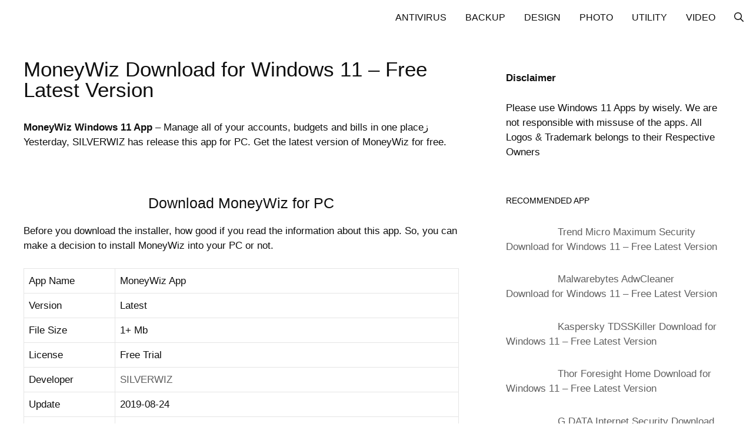

--- FILE ---
content_type: text/html; charset=UTF-8
request_url: https://www.win11app.com/moneywiz-for-pc.html
body_size: 12400
content:
                                                                                                                                                                                                                                                                                                                                                                                                                                         <!DOCTYPE html>
<html dir="ltr" lang="en-US" prefix="og: https://ogp.me/ns#">
<head>
	<meta charset="UTF-8">
	<title>⭐ MoneyWiz Download for Windows 11 – Free Latest Version</title>

		<!-- All in One SEO 4.6.0 - aioseo.com -->
		<meta name="description" content="✅ MoneyWiz Windows 11 App - Manage all of your accounts, budgets and bills in one placeز Yesterday, SILVERWIZ has release this app for PC. Get the latest version of MoneyWiz for free. Download MoneyWiz for PC Before you download the installer, how good if you read the information about this app. So, you can" />
		<meta name="robots" content="max-snippet:-1, max-image-preview:large, max-video-preview:-1" />
		<link rel="canonical" href="https://www.win11app.com/moneywiz-for-pc.html" />
		<meta name="generator" content="All in One SEO (AIOSEO) 4.6.0" />

		<!-- Google tag (gtag.js) -->
<script async src="https://www.googletagmanager.com/gtag/js?id=G-DPTLCDVDL4"></script>
<script>
  window.dataLayer = window.dataLayer || [];
  function gtag(){dataLayer.push(arguments);}
  gtag('js', new Date());

  gtag('config', 'G-DPTLCDVDL4');
</script>
		<meta property="og:locale" content="en_US" />
		<meta property="og:site_name" content="Download Windows 11 Apps &amp; Games | Best Free Windows 11 Apps Reviews &amp; Alternative" />
		<meta property="og:type" content="article" />
		<meta property="og:title" content="⭐ MoneyWiz Download for Windows 11 – Free Latest Version" />
		<meta property="og:description" content="✅ MoneyWiz Windows 11 App - Manage all of your accounts, budgets and bills in one placeز Yesterday, SILVERWIZ has release this app for PC. Get the latest version of MoneyWiz for free. Download MoneyWiz for PC Before you download the installer, how good if you read the information about this app. So, you can" />
		<meta property="og:url" content="https://www.win11app.com/moneywiz-for-pc.html" />
		<meta property="article:published_time" content="2025-09-06T09:09:54+00:00" />
		<meta property="article:modified_time" content="2025-09-06T09:09:54+00:00" />
		<meta name="twitter:card" content="summary_large_image" />
		<meta name="twitter:title" content="⭐ MoneyWiz Download for Windows 11 – Free Latest Version" />
		<meta name="twitter:description" content="✅ MoneyWiz Windows 11 App - Manage all of your accounts, budgets and bills in one placeز Yesterday, SILVERWIZ has release this app for PC. Get the latest version of MoneyWiz for free. Download MoneyWiz for PC Before you download the installer, how good if you read the information about this app. So, you can" />
		<script type="application/ld+json" class="aioseo-schema">
			{"@context":"https:\/\/schema.org","@graph":[{"@type":"BlogPosting","@id":"https:\/\/www.win11app.com\/moneywiz-for-pc.html#blogposting","name":"\u2b50 MoneyWiz Download for Windows 11 \u2013 Free Latest Version","headline":"MoneyWiz Download for Windows 11 &#8211; Free Latest Version","author":{"@id":"https:\/\/www.win11app.com\/author\/admin#author"},"publisher":{"@id":"https:\/\/www.win11app.com\/#person"},"image":{"@type":"ImageObject","url":"https:\/\/www.win11app.com\/wp-content\/uploads\/2019\/09\/MoneyWiz-Screenshot-1.jpg","width":800,"height":511},"datePublished":"2025-09-06T09:09:54+00:00","dateModified":"2025-09-06T09:09:54+00:00","inLanguage":"en-US","mainEntityOfPage":{"@id":"https:\/\/www.win11app.com\/moneywiz-for-pc.html#webpage"},"isPartOf":{"@id":"https:\/\/www.win11app.com\/moneywiz-for-pc.html#webpage"},"articleSection":"Uncategorized"},{"@type":"BreadcrumbList","@id":"https:\/\/www.win11app.com\/moneywiz-for-pc.html#breadcrumblist","itemListElement":[{"@type":"ListItem","@id":"https:\/\/www.win11app.com\/#listItem","position":1,"name":"Home"}]},{"@type":"Person","@id":"https:\/\/www.win11app.com\/#person","name":"admin","image":{"@type":"ImageObject","@id":"https:\/\/www.win11app.com\/moneywiz-for-pc.html#personImage","url":"https:\/\/secure.gravatar.com\/avatar\/bb635f3898368fa2aab6af5b91fb3c04?s=96&d=mm&r=g","width":96,"height":96,"caption":"admin"}},{"@type":"Person","@id":"https:\/\/www.win11app.com\/author\/admin#author","url":"https:\/\/www.win11app.com\/author\/admin","name":"admin","image":{"@type":"ImageObject","@id":"https:\/\/www.win11app.com\/moneywiz-for-pc.html#authorImage","url":"https:\/\/secure.gravatar.com\/avatar\/bb635f3898368fa2aab6af5b91fb3c04?s=96&d=mm&r=g","width":96,"height":96,"caption":"admin"}},{"@type":"WebPage","@id":"https:\/\/www.win11app.com\/moneywiz-for-pc.html#webpage","url":"https:\/\/www.win11app.com\/moneywiz-for-pc.html","name":"\u2b50 MoneyWiz Download for Windows 11 \u2013 Free Latest Version","description":"\u2705 MoneyWiz Windows 11 App - Manage all of your accounts, budgets and bills in one place\u0632 Yesterday, SILVERWIZ has release this app for PC. Get the latest version of MoneyWiz for free. Download MoneyWiz for PC Before you download the installer, how good if you read the information about this app. So, you can","inLanguage":"en-US","isPartOf":{"@id":"https:\/\/www.win11app.com\/#website"},"breadcrumb":{"@id":"https:\/\/www.win11app.com\/moneywiz-for-pc.html#breadcrumblist"},"author":{"@id":"https:\/\/www.win11app.com\/author\/admin#author"},"creator":{"@id":"https:\/\/www.win11app.com\/author\/admin#author"},"image":{"@type":"ImageObject","url":"https:\/\/www.win11app.com\/wp-content\/uploads\/2019\/09\/MoneyWiz-Screenshot-1.jpg","@id":"https:\/\/www.win11app.com\/moneywiz-for-pc.html\/#mainImage","width":800,"height":511},"primaryImageOfPage":{"@id":"https:\/\/www.win11app.com\/moneywiz-for-pc.html#mainImage"},"datePublished":"2025-09-06T09:09:54+00:00","dateModified":"2025-09-06T09:09:54+00:00"},{"@type":"WebSite","@id":"https:\/\/www.win11app.com\/#website","url":"https:\/\/www.win11app.com\/","name":"Download Windows 11 Apps & Games","description":"Best Free Windows 11 Apps Reviews & Alternative","inLanguage":"en-US","publisher":{"@id":"https:\/\/www.win11app.com\/#person"}}]}
		</script>
		<!-- All in One SEO -->

<meta name="viewport" content="width=device-width, initial-scale=1"><link rel="alternate" type="application/rss+xml" title="Download Windows 11 Apps &amp; Games &raquo; Feed" href="https://www.win11app.com/feed" />
<link data-optimized="2" rel="stylesheet" href="https://www.win11app.com/wp-content/litespeed/css/1778a0e1c9cca7e8295845d10a41ddd5.css?ver=29c97" />















<script src="https://www.win11app.com/wp-includes/js/jquery/jquery.min.js" id="jquery-core-js"></script>
<script src="https://www.win11app.com/wp-includes/js/jquery/jquery-migrate.min.js" id="jquery-migrate-js"></script>
<script id="jquery-js-after">
jQuery(document).ready(function() {
	jQuery(".1fafe7c38591b30f6e4552aa40f8c826").click(function() {
		jQuery.post(
			"https://www.win11app.com/wp-admin/admin-ajax.php", {
				"action": "quick_adsense_onpost_ad_click",
				"quick_adsense_onpost_ad_index": jQuery(this).attr("data-index"),
				"quick_adsense_nonce": "0694b293d5",
			}, function(response) { }
		);
	});
});
</script>
<link rel="https://api.w.org/" href="https://www.win11app.com/wp-json/" /><link rel="alternate" type="application/json" href="https://www.win11app.com/wp-json/wp/v2/posts/6920" /><link rel="EditURI" type="application/rsd+xml" title="RSD" href="https://www.win11app.com/xmlrpc.php?rsd" />
<meta name="generator" content="WordPress 6.5.7" />
<link rel='shortlink' href='https://www.win11app.com/?p=6920' />
<link rel="alternate" type="application/json+oembed" href="https://www.win11app.com/wp-json/oembed/1.0/embed?url=https%3A%2F%2Fwww.win11app.com%2Fmoneywiz-for-pc.html" />
<link rel="alternate" type="text/xml+oembed" href="https://www.win11app.com/wp-json/oembed/1.0/embed?url=https%3A%2F%2Fwww.win11app.com%2Fmoneywiz-for-pc.html&#038;format=xml" />
<script id="aclib" type="text/javascript" src="//acscdn.com/script/aclib.js"></script>
<meta name="google-site-verification" content="fuOj5uHcSUQkipkIxHcHhaYA8O0wk767l_TIciZCI00" />
<meta name="ahrefs-site-verification" content="a2b91950587e6c46b24d094325e156d6ddaa28653cac795b6c7e69efe24a5d28"><link rel="icon" href="https://www.win11app.com/wp-content/uploads/2019/09/windows-1-32.png" sizes="32x32" />
<link rel="icon" href="https://www.win11app.com/wp-content/uploads/2019/09/windows-1-32.png" sizes="192x192" />
<link rel="apple-touch-icon" href="https://www.win11app.com/wp-content/uploads/2019/09/windows-1-32.png" />
<meta name="msapplication-TileImage" content="https://www.win11app.com/wp-content/uploads/2019/09/windows-1-32.png" />
		
		</head>

<body class="post-template-default single single-post postid-6920 single-format-standard wp-embed-responsive post-image-above-header post-image-aligned-center slideout-enabled slideout-both sticky-menu-no-transition sticky-enabled both-sticky-menu mobile-header right-sidebar nav-below-header one-container fluid-header active-footer-widgets-3 nav-search-enabled nav-aligned-right header-aligned-center dropdown-hover featured-image-active" itemtype="https://schema.org/Blog" itemscope>
	<a class="screen-reader-text skip-link" href="#content" title="Skip to content">Skip to content</a>		<nav id="mobile-header" class="main-navigation mobile-header-navigation has-branding" itemtype="https://schema.org/SiteNavigationElement" itemscope>
			<div class="inside-navigation grid-container grid-parent">
				<form method="get" class="search-form navigation-search" action="https://www.win11app.com/">
					<input type="search" class="search-field" value="" name="s" title="Search" />
				</form><div class="navigation-branding"><p class="main-title" itemprop="headline">
						<a href="https://www.win11app.com/" rel="home">
							Download Windows 11 Apps &amp; Games
						</a>
					</p></div>		<div class="mobile-bar-items">
						<span class="search-item">
				<a aria-label="Open Search Bar" href="#">
					<span class="gp-icon icon-search"><svg viewBox="0 0 512 512" aria-hidden="true" xmlns="http://www.w3.org/2000/svg" width="1em" height="1em"><path fill-rule="evenodd" clip-rule="evenodd" d="M208 48c-88.366 0-160 71.634-160 160s71.634 160 160 160 160-71.634 160-160S296.366 48 208 48zM0 208C0 93.125 93.125 0 208 0s208 93.125 208 208c0 48.741-16.765 93.566-44.843 129.024l133.826 134.018c9.366 9.379 9.355 24.575-.025 33.941-9.379 9.366-24.575 9.355-33.941-.025L337.238 370.987C301.747 399.167 256.839 416 208 416 93.125 416 0 322.875 0 208z" /></svg><svg viewBox="0 0 512 512" aria-hidden="true" xmlns="http://www.w3.org/2000/svg" width="1em" height="1em"><path d="M71.029 71.029c9.373-9.372 24.569-9.372 33.942 0L256 222.059l151.029-151.03c9.373-9.372 24.569-9.372 33.942 0 9.372 9.373 9.372 24.569 0 33.942L289.941 256l151.03 151.029c9.372 9.373 9.372 24.569 0 33.942-9.373 9.372-24.569 9.372-33.942 0L256 289.941l-151.029 151.03c-9.373 9.372-24.569 9.372-33.942 0-9.372-9.373-9.372-24.569 0-33.942L222.059 256 71.029 104.971c-9.372-9.373-9.372-24.569 0-33.942z" /></svg></span>				</a>
			</span>
		</div>
						<button class="menu-toggle" aria-controls="mobile-menu" aria-expanded="false">
					<span class="gp-icon icon-menu-bars"><svg viewBox="0 0 512 512" aria-hidden="true" xmlns="http://www.w3.org/2000/svg" width="1em" height="1em"><path d="M0 96c0-13.255 10.745-24 24-24h464c13.255 0 24 10.745 24 24s-10.745 24-24 24H24c-13.255 0-24-10.745-24-24zm0 160c0-13.255 10.745-24 24-24h464c13.255 0 24 10.745 24 24s-10.745 24-24 24H24c-13.255 0-24-10.745-24-24zm0 160c0-13.255 10.745-24 24-24h464c13.255 0 24 10.745 24 24s-10.745 24-24 24H24c-13.255 0-24-10.745-24-24z" /></svg><svg viewBox="0 0 512 512" aria-hidden="true" xmlns="http://www.w3.org/2000/svg" width="1em" height="1em"><path d="M71.029 71.029c9.373-9.372 24.569-9.372 33.942 0L256 222.059l151.029-151.03c9.373-9.372 24.569-9.372 33.942 0 9.372 9.373 9.372 24.569 0 33.942L289.941 256l151.03 151.029c9.372 9.373 9.372 24.569 0 33.942-9.373 9.372-24.569 9.372-33.942 0L256 289.941l-151.029 151.03c-9.373 9.372-24.569 9.372-33.942 0-9.372-9.373-9.372-24.569 0-33.942L222.059 256 71.029 104.971c-9.372-9.373-9.372-24.569 0-33.942z" /></svg></span>					<span class="mobile-menu"></span>
				</button>
				<div id="mobile-menu" class="main-nav"><ul id="menu-primary" class=" menu sf-menu"><li id="menu-item-5098" class="menu-item menu-item-type-taxonomy menu-item-object-category menu-item-5098"><a href="https://www.win11app.com/category/antivirus-anti-malware">Antivirus</a></li>
<li id="menu-item-5099" class="menu-item menu-item-type-taxonomy menu-item-object-category menu-item-5099"><a href="https://www.win11app.com/category/backup-recovery">Backup</a></li>
<li id="menu-item-9331" class="menu-item menu-item-type-taxonomy menu-item-object-category menu-item-9331"><a href="https://www.win11app.com/category/design">Design</a></li>
<li id="menu-item-5100" class="menu-item menu-item-type-taxonomy menu-item-object-category menu-item-5100"><a href="https://www.win11app.com/category/photo-editor">Photo</a></li>
<li id="menu-item-5097" class="menu-item menu-item-type-taxonomy menu-item-object-category menu-item-5097"><a href="https://www.win11app.com/category/system-utility">Utility</a></li>
<li id="menu-item-9330" class="menu-item menu-item-type-taxonomy menu-item-object-category menu-item-9330"><a href="https://www.win11app.com/category/video-converter">Video</a></li>
<li class="slideout-toggle menu-item-align-right"><a href="#"></a></li><li class="search-item menu-item-align-right"><a aria-label="Open Search Bar" href="#"><span class="gp-icon icon-search"><svg viewBox="0 0 512 512" aria-hidden="true" xmlns="http://www.w3.org/2000/svg" width="1em" height="1em"><path fill-rule="evenodd" clip-rule="evenodd" d="M208 48c-88.366 0-160 71.634-160 160s71.634 160 160 160 160-71.634 160-160S296.366 48 208 48zM0 208C0 93.125 93.125 0 208 0s208 93.125 208 208c0 48.741-16.765 93.566-44.843 129.024l133.826 134.018c9.366 9.379 9.355 24.575-.025 33.941-9.379 9.366-24.575 9.355-33.941-.025L337.238 370.987C301.747 399.167 256.839 416 208 416 93.125 416 0 322.875 0 208z" /></svg><svg viewBox="0 0 512 512" aria-hidden="true" xmlns="http://www.w3.org/2000/svg" width="1em" height="1em"><path d="M71.029 71.029c9.373-9.372 24.569-9.372 33.942 0L256 222.059l151.029-151.03c9.373-9.372 24.569-9.372 33.942 0 9.372 9.373 9.372 24.569 0 33.942L289.941 256l151.03 151.029c9.372 9.373 9.372 24.569 0 33.942-9.373 9.372-24.569 9.372-33.942 0L256 289.941l-151.029 151.03c-9.373 9.372-24.569 9.372-33.942 0-9.372-9.373-9.372-24.569 0-33.942L222.059 256 71.029 104.971c-9.372-9.373-9.372-24.569 0-33.942z" /></svg></span></a></li></ul></div>			</div><!-- .inside-navigation -->
		</nav><!-- #site-navigation -->
				<nav class="main-navigation sub-menu-right" id="site-navigation" aria-label="Primary"  itemtype="https://schema.org/SiteNavigationElement" itemscope>
			<div class="inside-navigation grid-container grid-parent">
				<form method="get" class="search-form navigation-search" action="https://www.win11app.com/">
					<input type="search" class="search-field" value="" name="s" title="Search" />
				</form>		<div class="mobile-bar-items">
						<span class="search-item">
				<a aria-label="Open Search Bar" href="#">
					<span class="gp-icon icon-search"><svg viewBox="0 0 512 512" aria-hidden="true" xmlns="http://www.w3.org/2000/svg" width="1em" height="1em"><path fill-rule="evenodd" clip-rule="evenodd" d="M208 48c-88.366 0-160 71.634-160 160s71.634 160 160 160 160-71.634 160-160S296.366 48 208 48zM0 208C0 93.125 93.125 0 208 0s208 93.125 208 208c0 48.741-16.765 93.566-44.843 129.024l133.826 134.018c9.366 9.379 9.355 24.575-.025 33.941-9.379 9.366-24.575 9.355-33.941-.025L337.238 370.987C301.747 399.167 256.839 416 208 416 93.125 416 0 322.875 0 208z" /></svg><svg viewBox="0 0 512 512" aria-hidden="true" xmlns="http://www.w3.org/2000/svg" width="1em" height="1em"><path d="M71.029 71.029c9.373-9.372 24.569-9.372 33.942 0L256 222.059l151.029-151.03c9.373-9.372 24.569-9.372 33.942 0 9.372 9.373 9.372 24.569 0 33.942L289.941 256l151.03 151.029c9.372 9.373 9.372 24.569 0 33.942-9.373 9.372-24.569 9.372-33.942 0L256 289.941l-151.029 151.03c-9.373 9.372-24.569 9.372-33.942 0-9.372-9.373-9.372-24.569 0-33.942L222.059 256 71.029 104.971c-9.372-9.373-9.372-24.569 0-33.942z" /></svg></span>				</a>
			</span>
		</div>
						<button class="menu-toggle" aria-controls="primary-menu" aria-expanded="false">
					<span class="gp-icon icon-menu-bars"><svg viewBox="0 0 512 512" aria-hidden="true" xmlns="http://www.w3.org/2000/svg" width="1em" height="1em"><path d="M0 96c0-13.255 10.745-24 24-24h464c13.255 0 24 10.745 24 24s-10.745 24-24 24H24c-13.255 0-24-10.745-24-24zm0 160c0-13.255 10.745-24 24-24h464c13.255 0 24 10.745 24 24s-10.745 24-24 24H24c-13.255 0-24-10.745-24-24zm0 160c0-13.255 10.745-24 24-24h464c13.255 0 24 10.745 24 24s-10.745 24-24 24H24c-13.255 0-24-10.745-24-24z" /></svg><svg viewBox="0 0 512 512" aria-hidden="true" xmlns="http://www.w3.org/2000/svg" width="1em" height="1em"><path d="M71.029 71.029c9.373-9.372 24.569-9.372 33.942 0L256 222.059l151.029-151.03c9.373-9.372 24.569-9.372 33.942 0 9.372 9.373 9.372 24.569 0 33.942L289.941 256l151.03 151.029c9.372 9.373 9.372 24.569 0 33.942-9.373 9.372-24.569 9.372-33.942 0L256 289.941l-151.029 151.03c-9.373 9.372-24.569 9.372-33.942 0-9.372-9.373-9.372-24.569 0-33.942L222.059 256 71.029 104.971c-9.372-9.373-9.372-24.569 0-33.942z" /></svg></span><span class="screen-reader-text">Menu</span>				</button>
				<div id="primary-menu" class="main-nav"><ul id="menu-primary-1" class=" menu sf-menu"><li class="menu-item menu-item-type-taxonomy menu-item-object-category menu-item-5098"><a href="https://www.win11app.com/category/antivirus-anti-malware">Antivirus</a></li>
<li class="menu-item menu-item-type-taxonomy menu-item-object-category menu-item-5099"><a href="https://www.win11app.com/category/backup-recovery">Backup</a></li>
<li class="menu-item menu-item-type-taxonomy menu-item-object-category menu-item-9331"><a href="https://www.win11app.com/category/design">Design</a></li>
<li class="menu-item menu-item-type-taxonomy menu-item-object-category menu-item-5100"><a href="https://www.win11app.com/category/photo-editor">Photo</a></li>
<li class="menu-item menu-item-type-taxonomy menu-item-object-category menu-item-5097"><a href="https://www.win11app.com/category/system-utility">Utility</a></li>
<li class="menu-item menu-item-type-taxonomy menu-item-object-category menu-item-9330"><a href="https://www.win11app.com/category/video-converter">Video</a></li>
<li class="slideout-toggle menu-item-align-right"><a href="#"></a></li><li class="search-item menu-item-align-right"><a aria-label="Open Search Bar" href="#"><span class="gp-icon icon-search"><svg viewBox="0 0 512 512" aria-hidden="true" xmlns="http://www.w3.org/2000/svg" width="1em" height="1em"><path fill-rule="evenodd" clip-rule="evenodd" d="M208 48c-88.366 0-160 71.634-160 160s71.634 160 160 160 160-71.634 160-160S296.366 48 208 48zM0 208C0 93.125 93.125 0 208 0s208 93.125 208 208c0 48.741-16.765 93.566-44.843 129.024l133.826 134.018c9.366 9.379 9.355 24.575-.025 33.941-9.379 9.366-24.575 9.355-33.941-.025L337.238 370.987C301.747 399.167 256.839 416 208 416 93.125 416 0 322.875 0 208z" /></svg><svg viewBox="0 0 512 512" aria-hidden="true" xmlns="http://www.w3.org/2000/svg" width="1em" height="1em"><path d="M71.029 71.029c9.373-9.372 24.569-9.372 33.942 0L256 222.059l151.029-151.03c9.373-9.372 24.569-9.372 33.942 0 9.372 9.373 9.372 24.569 0 33.942L289.941 256l151.03 151.029c9.372 9.373 9.372 24.569 0 33.942-9.373 9.372-24.569 9.372-33.942 0L256 289.941l-151.029 151.03c-9.373 9.372-24.569 9.372-33.942 0-9.372-9.373-9.372-24.569 0-33.942L222.059 256 71.029 104.971c-9.372-9.373-9.372-24.569 0-33.942z" /></svg></span></a></li></ul></div>			</div>
		</nav>
		
	<div class="site grid-container container hfeed grid-parent" id="page">
				<div class="site-content" id="content">
			
	<div class="content-area grid-parent mobile-grid-100 grid-65 tablet-grid-65" id="primary">
		<main class="site-main" id="main">
			
<article id="post-6920" class="post-6920 post type-post status-publish format-standard has-post-thumbnail hentry category-uncategorized" itemtype="https://schema.org/CreativeWork" itemscope>
	<div class="inside-article">
					<header class="entry-header">
				<h1 class="entry-title" itemprop="headline">MoneyWiz Download for Windows 11 &#8211; Free Latest Version</h1>			</header>
			
		<div class="entry-content" itemprop="text">
			<p><strong>MoneyWiz Windows 11 App</strong> &#8211; Manage all of your accounts, budgets and bills in one placeز Yesterday, SILVERWIZ has release this  app for PC. Get the latest version of MoneyWiz for free.</p>
<p>&nbsp;</p>
<h2 style="text-align: center;">Download MoneyWiz for PC</h2>
<p>Before you download the installer, how good if you read the information about this app. So, you can make a decision  to install MoneyWiz into your PC or not. </p>
<table>
<tbody>
<tr>
<td>App Name</td>
<td>MoneyWiz App</td>
</tr>
<tr>
<td>Version</td>
<td>Latest</td>
</tr>
<tr>
<td>File Size</td>
<td>1+ Mb</td>
</tr>
<tr>
<td>License</td>
<td>Free Trial</td>
</tr>
<tr>
<td>Developer</td>
<td><a href="https://wiz.money">SILVERWIZ</a></td>
</tr>
<tr>
<td>Update</td>
<td>2019-08-24</td>
</tr>
<tr>
<td>Requirement</td>
<td>Windows 11, Windows 10, Windows 7, Windows 8/8.1</td>
</tr>
</tbody>
</table>
<p><center><br />
<img decoding="async" class="size-medium wp-image" src="https://www.win11app.com/wp-content/uploads/2019/09/MoneyWiz-Icon.png" alt="MoneyWiz icon" /></center>&nbsp;<br />
<center><br />
<a href="https://www.win11app.com/get/moneywiz/url/aHR0cDovL3dpbmRvd3MubW9uZXl3aXphcHAuY29tL2ZyZWUvc2V0dXAuZXhl" target="_blank" rel="noopener"><button>DOWNLOAD</button></a></center>&nbsp;</p>
<h3>MoneyWiz Alternative Apps for Windows</h3>
<ul>
<li><a href="https://www.win11app.com/craveinvoice-for-pc.html" target="_blank" rel="noopener">CraveInvoice App for Windows 64-bit/32-bit</a></li>
</ul>
<h3>MoneyWiz Features</h3>
<ul>
<li>MoneyWiz Simple &#038; Fast Download!</li>
<li>Works with All Windows (64/32 bit) versions!</li>
<li>MoneyWiz Latest Version!</li>
<li>Fully compatible with Windows 10</li>
</ul>
<p><center><br />
<strong>MoneyWiz App Preview</strong><br />
&nbsp;<br />
<img decoding="async" src="https://www.win11app.com/wp-content/uploads/2019/09/MoneyWiz-Screenshot-1.jpg" alt="MoneyWiz screenshoot 1"/><br />
</center></p>
<h2>How To Install MoneyWiz on Windows 10</h2>
<p>There are so many ways that we can do to have this app running into our Windows OS. So, please choose one of the easy method on below</p>
<h3>Method 1: Installing App Manually</h3>
<p>Please note: you should download and install programs only from trusted publishers and retail websites.</p>
<ol>
<li>First, open your favorite Web browser, you can use Chrome or any other Browser that you have</li>
<li>Download the MoneyWiz installation file from the trusted link on above of this page</li>
<li>Or you can download via this link: <a href="https://www.win11app.com/get/moneywiz/url/aHR0cDovL3dpbmRvd3MubW9uZXl3aXphcHAuY29tL2ZyZWUvc2V0dXAuZXhl" target="_blank" rel="noopener">Download MoneyWiz</a></li>
<li>Select <b>Save </b>or <b>Save as </b>to download the program. Most antivirus programs like Windows Defender will scan the program for viruses during download.
<ul>
<li>If you select <b>Save</b>, the program file is saved in your Downloads folder.</li>
<li>Or, if you select <b>Save as</b>, you can choose where to save it, like your desktop.</li>
</ul>
</li>
<li>After the downloading MoneyWiz completed, click the .exe file twice to running the Installation process</li>
<li>Then follow the windows installation instruction that appear until finished</li>
<li>Now, the MoneyWiz icon will appear on your Desktop</li>
<li>Click on the icon to running the Application into your windows 10 pc/laptop.</li>
</ol>
<h3>Method 2: Installing App using Windows Store</h3>
<p><strong>Step 1: Open the Windows Store App<br />
</strong></p>
<p>You can find the Windows Store at your desktop widget or at bottom in the Taskbar. It looks like a small shopping bag Icon with the Windows logo on it.</p>
<div style="clear:both; margin-top:0em; margin-bottom:1em;"><a href="https://www.win11app.com/construct-3-for-pc.html" target="_self" rel="dofollow" class="uee9cc483f320b3835c8fbc0b60487439"><!-- INLINE RELATED POSTS 1/2 //--><div style="padding-left:1em; padding-right:1em;"><span class="ctaText">Recommended Apps</span>&nbsp; <span class="postTitle">Construct 3 Download for Windows 11 - Free Latest Version</span></div></a></div><p><strong>Step 2: Finding the apps on Windows Store<br />
</strong></p>
<p>You can find the MoneyWiz in Windows store using search box in the top right.</p>
<p>Or you can Select <strong>Apps</strong> if you want to explore more apps that available, according to popularity and featured apps.</p>
<blockquote><p>Note: If you don&#8217;t find this app on Windows 10 Store, you can back to Method 1</p></blockquote>
<p><strong>Step 3: Installing the app from Windows Store<br />
</strong></p>
<p>When you’ve found the MoneyWiz on windows store, you’ll see the name and logo, followed by a button below. The button will be marked <strong>Free</strong>, if it’s a free app, or give the price if it’s paid.</p>
<p>Click the button and the installation will begin. Then you can click <strong>Open </strong>when it’s complete.</p>
<p>If you’ve already installed the app on another machine, it may say <strong>Install</strong> instead.</p>
<p>&nbsp;</p>
<h2>How To Uninstall MoneyWiz App?</h2>
<h3>Method 1: Unintall app Manually</h3>
<ol>
<li>Hover your mouse to taskbar at the bottom of your Windows desktop</li>
<li>Then click the &#8220;Start&#8221; button / Windows logo</li>
<li>Select the &#8220;Control Panel&#8221; option</li>
<li>Click the Add or Remove Programs icon.</li>
<li>Select &#8220;MoneyWiz&#8221; from apps that displayed, then click &#8220;Remove/Uninstall.&#8221;</li>
<li>Complete the Uninstall process by clicking on &#8220;YES&#8221; button.</li>
<li>Finished! Now, your Windows operating system is clean from MoneyWiz app.</li>
</ol>
<h3>Method 2: Uninstalling apps From Windows Store</h3>
<p><strong>Step 1: Find the MoneyWiz app</strong></p>
<ul>
<li>For any apps you don’t want or need, you can remove them to save a bit of space on your PC. To get to the app, click on the <strong>Start Button</strong>.</li>
<li>Next, find the app you wish to remove.</li>
</ul>
<p><strong>Step 2: Removing MoneyWiz from Windows Store<br />
</strong></p>
<ul>
<li>Right click on the app and click <strong>Uninstall</strong>.</li>
<li>One last box will appear – click <strong>Uninstall </strong>again.</li>
</ul>
<h3><strong>MoneyWiz FAQ</strong></h3>
<p>Q: Is MoneyWiz Free? How much does it cost to download ?<br />
A: Absolutely nothing! Download this app from official websites for free by this Portal Site. Any extra details about license you are able to found on owners sites.</p>
<p>Q: How do I access the free MoneyWiz download for Windows Pc?<br />
A: It’s simple! Just click the free MoneyWiz download button at the above of this short article. Clicking this link will start the installer to download MoneyWiz free for Laptop.</p>
<div style="clear:both; margin-top:0em; margin-bottom:1em;"><a href="https://www.win11app.com/easy-duplicate-cleaner-for-pc.html" target="_self" rel="dofollow" class="u2984ab275e913fa884f9575a407a820b"><!-- INLINE RELATED POSTS 2/2 //--><div style="padding-left:1em; padding-right:1em;"><span class="ctaText">Recommended Apps</span>&nbsp; <span class="postTitle">Easy Duplicate Cleaner Download for Windows 11 - Free Latest Version</span></div></a></div><p>Q: Is this MoneyWiz will work normally on any Windows?<br />
A: Yes! The MoneyWiz for PC will works normally on most current Windows operating systems (10/8.1/8/7/Vista/XP) 64 bit and 32 bit.</p>
<p><strong>Disclaimer</strong></p>
<p>This MoneyWiz App installation file is completely not hosted on our Server. When you click the &#8220;<strong>Download</strong>&#8221; hyperlink on this page, files will downloading directly in the owner sources (Official sites/Mirror Website). MoneyWiz is definitely a windows app that created by SILVERWIZ Inc. We&#8217;re not straight affiliated with them. </p>
<p>All trademarks, registered trademarks, item names and company names or logos that mentioned in right here would be the assets of their respective owners. We are DMCA-compliant and gladly to cooperation with you.</p>
<div class="stt2extat-container" role="note" aria-expanded=false><span>Term for this app:</span></p>
<div class="list-inline"><span>Moneywiz Windows 10</span> &bull; <span>Install Money Wiz On Windows 10</span></div>
</div>
		</div>

				<footer class="entry-meta" aria-label="Entry meta">
			<span class="cat-links"><span class="gp-icon icon-categories"><svg viewBox="0 0 512 512" aria-hidden="true" xmlns="http://www.w3.org/2000/svg" width="1em" height="1em"><path d="M0 112c0-26.51 21.49-48 48-48h110.014a48 48 0 0143.592 27.907l12.349 26.791A16 16 0 00228.486 128H464c26.51 0 48 21.49 48 48v224c0 26.51-21.49 48-48 48H48c-26.51 0-48-21.49-48-48V112z" /></svg></span><span class="screen-reader-text">Categories </span><a href="https://www.win11app.com/category/uncategorized" rel="category tag">Uncategorized</a></span> 		<nav id="nav-below" class="post-navigation" aria-label="Posts">
					</nav>
				</footer>
			</div>
</article>
		</main>
	</div>

	<div class="widget-area sidebar is-right-sidebar grid-35 tablet-grid-35 grid-parent" id="right-sidebar">
	<div class="inside-right-sidebar">
		<aside id="text-2" class="widget inner-padding widget_text">			<div class="textwidget"><p><strong>Disclaimer</strong></p>
<p>Please use Windows 11 Apps by wisely. We are not responsible with missuse of the apps. All Logos &amp; Trademark belongs to their Respective Owners</p>
</div>
		</aside><aside id="recent-posts-widget-with-thumbnails-3" class="widget inner-padding recent-posts-widget-with-thumbnails">
<div id="rpwwt-recent-posts-widget-with-thumbnails-3" class="rpwwt-widget">
<h2 class="widget-title">Recommended App</h2>
	<ul>
		<li><a href="https://www.win11app.com/trend-micro-maximum-security-for-pc.html"><img width="75" height="75" src="https://www.win11app.com/wp-content/uploads/2019/09/Trend-Micro-Maximum-Security-150x150.png" class="attachment-75x75 size-75x75 wp-post-image" alt="" decoding="async" loading="lazy" /><span class="rpwwt-post-title">Trend Micro Maximum Security Download for Windows 11 &#8211; Free Latest Version</span></a></li>
		<li><a href="https://www.win11app.com/malwarebytes-adwcleaner-for-pc.html"><img width="75" height="75" src="https://www.win11app.com/wp-content/uploads/2019/09/AdwCleaner-Screenshot-1-150x150.png" class="attachment-75x75 size-75x75 wp-post-image" alt="" decoding="async" loading="lazy" /><span class="rpwwt-post-title">Malwarebytes AdwCleaner Download for Windows 11 &#8211; Free Latest Version</span></a></li>
		<li><a href="https://www.win11app.com/kaspersky-tdsskiller-for-pc.html"><img width="75" height="75" src="https://www.win11app.com/wp-content/uploads/2019/09/TDSSKiller-Review-150x150.png" class="attachment-75x75 size-75x75 wp-post-image" alt="" decoding="async" loading="lazy" /><span class="rpwwt-post-title">Kaspersky TDSSKiller Download for Windows 11 &#8211; Free Latest Version</span></a></li>
		<li><a href="https://www.win11app.com/thor-foresight-home-for-pc.html"><img width="75" height="75" src="https://www.win11app.com/wp-content/uploads/2019/09/Thor-Foresight-Home-Screenshot-150x150.png" class="attachment-75x75 size-75x75 wp-post-image" alt="" decoding="async" loading="lazy" /><span class="rpwwt-post-title">Thor Foresight Home Download for Windows 11 &#8211; Free Latest Version</span></a></li>
		<li><a href="https://www.win11app.com/g-data-internet-security-for-pc.html"><img width="75" height="75" src="https://www.win11app.com/wp-content/uploads/2019/09/G-DATA-Internet-Security-Review-150x150.png" class="attachment-75x75 size-75x75 wp-post-image" alt="" decoding="async" loading="lazy" /><span class="rpwwt-post-title">G DATA Internet Security Download for Windows 11 &#8211; Free Latest Version</span></a></li>
	</ul>
</div><!-- .rpwwt-widget -->
</aside><aside id="recent-posts-widget-with-thumbnails-2" class="widget inner-padding recent-posts-widget-with-thumbnails">
<div id="rpwwt-recent-posts-widget-with-thumbnails-2" class="rpwwt-widget">
<h2 class="widget-title">Recent Windows Apps</h2>
	<ul>
		<li><a href="https://www.win11app.com/driver-genius-for-pc.html"><span class="rpwwt-post-title">Driver Genius Download for Windows 11 &#8211; Free Latest Version</span></a></li>
		<li><a href="https://www.win11app.com/tweetz-desktop-for-pc.html"><span class="rpwwt-post-title">Tweetz Desktop Download for Windows 11 &#8211; Free Latest Version</span></a></li>
		<li><a href="https://www.win11app.com/idrive-app-for-pc.html"><span class="rpwwt-post-title">IDrive App Download for Windows 11 &#8211; Free Latest Version</span></a></li>
		<li><a href="https://www.win11app.com/atomic-email-hunter-for-pc.html"><span class="rpwwt-post-title">Atomic Email Hunter Download for Windows 11 &#8211; Free Latest Version</span></a></li>
		<li><a href="https://www.win11app.com/cyberlink-youcam-for-pc.html"><span class="rpwwt-post-title">CyberLink YouCam Download for Windows 11 &#8211; Free Latest Version</span></a></li>
		<li><a href="https://www.win11app.com/bootstrap-studio-for-pc.html"><span class="rpwwt-post-title">Bootstrap Studio Download for Windows 11 &#8211; Free Latest Version</span></a></li>
		<li><a href="https://www.win11app.com/epubor-ecore-for-pc.html"><span class="rpwwt-post-title">Epubor eCore Download for Windows 11 &#8211; Free Latest Version</span></a></li>
		<li><a href="https://www.win11app.com/soundtap-streaming-audio-recorder-for-pc.html"><span class="rpwwt-post-title">SoundTap Streaming Audio Recorder Download for Windows 11 &#8211; Free Latest Version</span></a></li>
		<li><a href="https://www.win11app.com/dvbviewer-for-pc.html"><span class="rpwwt-post-title">DVBViewer Download for Windows 11 &#8211; Free Latest Version</span></a></li>
		<li><a href="https://www.win11app.com/gnuplot-for-pc.html"><span class="rpwwt-post-title">Gnuplot Download for Windows 11 &#8211; Free Latest Version</span></a></li>
	</ul>
</div><!-- .rpwwt-widget -->
</aside>	</div>
</div>

	</div>
</div>


<div class="site-footer">
			<footer class="site-info" aria-label="Site"  itemtype="https://schema.org/WPFooter" itemscope>
			<div class="inside-site-info grid-container grid-parent">
								<div class="copyright-bar">
					 © 2025 Win11App.com

				</div>
			</div>
		</footer>
		<script src="https://www.w3counter.com/tracker.js?id=109146"></script></div>

<a title="Scroll back to top" aria-label="Scroll back to top" rel="nofollow" href="#" class="generate-back-to-top" data-scroll-speed="400" data-start-scroll="300" role="button">
					<span class="gp-icon icon-arrow-up"><svg viewBox="0 0 330 512" aria-hidden="true" xmlns="http://www.w3.org/2000/svg" width="1em" height="1em" fill-rule="evenodd" clip-rule="evenodd" stroke-linejoin="round" stroke-miterlimit="1.414"><path d="M305.863 314.916c0 2.266-1.133 4.815-2.832 6.514l-14.157 14.163c-1.699 1.7-3.964 2.832-6.513 2.832-2.265 0-4.813-1.133-6.512-2.832L164.572 224.276 53.295 335.593c-1.699 1.7-4.247 2.832-6.512 2.832-2.265 0-4.814-1.133-6.513-2.832L26.113 321.43c-1.699-1.7-2.831-4.248-2.831-6.514s1.132-4.816 2.831-6.515L158.06 176.408c1.699-1.7 4.247-2.833 6.512-2.833 2.265 0 4.814 1.133 6.513 2.833L303.03 308.4c1.7 1.7 2.832 4.249 2.832 6.515z" fill-rule="nonzero" /></svg></span>
				</a>		<nav id="generate-slideout-menu" class="main-navigation slideout-navigation" itemtype="https://schema.org/SiteNavigationElement" itemscope style="display: none;">
			<div class="inside-navigation grid-container grid-parent">
							</div><!-- .inside-navigation -->
		</nav><!-- #site-navigation -->

					<div class="slideout-overlay">
									<button class="slideout-exit">
						<span class="screen-reader-text">Close</span>
					</button>
							</div>
		<script type="text/javascript">
    aclib.runPop({
        zoneId: '7106942',
    });
</script>
<script id="generate-a11y">
!function(){"use strict";if("querySelector"in document&&"addEventListener"in window){var e=document.body;e.addEventListener("pointerdown",(function(){e.classList.add("using-mouse")}),{passive:!0}),e.addEventListener("keydown",(function(){e.classList.remove("using-mouse")}),{passive:!0})}}();
</script>
<script src="https://www.win11app.com/wp-content/plugins/gp-premium/menu-plus/functions/js/sticky.min.js" id="generate-sticky-js"></script>
<script id="generate-offside-js-extra">
var offSide = {"side":"left"};
</script>
<script src="https://www.win11app.com/wp-content/plugins/gp-premium/menu-plus/functions/js/offside.min.js" id="generate-offside-js"></script>
<script id="generate-smooth-scroll-js-extra">
var smooth = {"elements":[".smooth-scroll","li.smooth-scroll a"],"duration":"800"};
</script>
<script src="https://www.win11app.com/wp-content/plugins/gp-premium/general/js/smooth-scroll.min.js" id="generate-smooth-scroll-js"></script>
<!--[if lte IE 11]>
<script src="https://www.win11app.com/wp-content/themes/generatepress/assets/js/classList.min.js" id="generate-classlist-js"></script>
<![endif]-->
<script id="generate-menu-js-before">
var generatepressMenu = {"toggleOpenedSubMenus":true,"openSubMenuLabel":"Open Sub-Menu","closeSubMenuLabel":"Close Sub-Menu"};
</script>
<script src="https://www.win11app.com/wp-content/themes/generatepress/assets/js/menu.min.js" id="generate-menu-js"></script>
<script id="generate-navigation-search-js-before">
var generatepressNavSearch = {"open":"Open Search Bar","close":"Close Search Bar"};
</script>
<script src="https://www.win11app.com/wp-content/themes/generatepress/assets/js/navigation-search.min.js" id="generate-navigation-search-js"></script>
<script id="generate-back-to-top-js-before">
var generatepressBackToTop = {"smooth":true};
</script>
<script src="https://www.win11app.com/wp-content/themes/generatepress/assets/js/back-to-top.min.js" id="generate-back-to-top-js"></script>
<script src="https://www.win11app.com/wp-content/plugins/mystickysidebar/js/detectmobilebrowser.js" id="detectmobilebrowser-js"></script>
<script id="mystickysidebar-js-extra">
var mystickyside_name = {"mystickyside_string":"#right-sidebar","mystickyside_content_string":"","mystickyside_margin_top_string":"90","mystickyside_margin_bot_string":"0","mystickyside_update_sidebar_height_string":"false","mystickyside_min_width_string":"795","device_desktop":"1","device_mobile":"1"};
</script>
<script src="https://www.win11app.com/wp-content/plugins/mystickysidebar/js/theia-sticky-sidebar.js" id="mystickysidebar-js"></script>

<script data-no-optimize="1">window.lazyLoadOptions=Object.assign({},{threshold:300},window.lazyLoadOptions||{});!function(t,e){"object"==typeof exports&&"undefined"!=typeof module?module.exports=e():"function"==typeof define&&define.amd?define(e):(t="undefined"!=typeof globalThis?globalThis:t||self).LazyLoad=e()}(this,function(){"use strict";function e(){return(e=Object.assign||function(t){for(var e=1;e<arguments.length;e++){var n,a=arguments[e];for(n in a)Object.prototype.hasOwnProperty.call(a,n)&&(t[n]=a[n])}return t}).apply(this,arguments)}function o(t){return e({},at,t)}function l(t,e){return t.getAttribute(gt+e)}function c(t){return l(t,vt)}function s(t,e){return function(t,e,n){e=gt+e;null!==n?t.setAttribute(e,n):t.removeAttribute(e)}(t,vt,e)}function i(t){return s(t,null),0}function r(t){return null===c(t)}function u(t){return c(t)===_t}function d(t,e,n,a){t&&(void 0===a?void 0===n?t(e):t(e,n):t(e,n,a))}function f(t,e){et?t.classList.add(e):t.className+=(t.className?" ":"")+e}function _(t,e){et?t.classList.remove(e):t.className=t.className.replace(new RegExp("(^|\\s+)"+e+"(\\s+|$)")," ").replace(/^\s+/,"").replace(/\s+$/,"")}function g(t){return t.llTempImage}function v(t,e){!e||(e=e._observer)&&e.unobserve(t)}function b(t,e){t&&(t.loadingCount+=e)}function p(t,e){t&&(t.toLoadCount=e)}function n(t){for(var e,n=[],a=0;e=t.children[a];a+=1)"SOURCE"===e.tagName&&n.push(e);return n}function h(t,e){(t=t.parentNode)&&"PICTURE"===t.tagName&&n(t).forEach(e)}function a(t,e){n(t).forEach(e)}function m(t){return!!t[lt]}function E(t){return t[lt]}function I(t){return delete t[lt]}function y(e,t){var n;m(e)||(n={},t.forEach(function(t){n[t]=e.getAttribute(t)}),e[lt]=n)}function L(a,t){var o;m(a)&&(o=E(a),t.forEach(function(t){var e,n;e=a,(t=o[n=t])?e.setAttribute(n,t):e.removeAttribute(n)}))}function k(t,e,n){f(t,e.class_loading),s(t,st),n&&(b(n,1),d(e.callback_loading,t,n))}function A(t,e,n){n&&t.setAttribute(e,n)}function O(t,e){A(t,rt,l(t,e.data_sizes)),A(t,it,l(t,e.data_srcset)),A(t,ot,l(t,e.data_src))}function w(t,e,n){var a=l(t,e.data_bg_multi),o=l(t,e.data_bg_multi_hidpi);(a=nt&&o?o:a)&&(t.style.backgroundImage=a,n=n,f(t=t,(e=e).class_applied),s(t,dt),n&&(e.unobserve_completed&&v(t,e),d(e.callback_applied,t,n)))}function x(t,e){!e||0<e.loadingCount||0<e.toLoadCount||d(t.callback_finish,e)}function M(t,e,n){t.addEventListener(e,n),t.llEvLisnrs[e]=n}function N(t){return!!t.llEvLisnrs}function z(t){if(N(t)){var e,n,a=t.llEvLisnrs;for(e in a){var o=a[e];n=e,o=o,t.removeEventListener(n,o)}delete t.llEvLisnrs}}function C(t,e,n){var a;delete t.llTempImage,b(n,-1),(a=n)&&--a.toLoadCount,_(t,e.class_loading),e.unobserve_completed&&v(t,n)}function R(i,r,c){var l=g(i)||i;N(l)||function(t,e,n){N(t)||(t.llEvLisnrs={});var a="VIDEO"===t.tagName?"loadeddata":"load";M(t,a,e),M(t,"error",n)}(l,function(t){var e,n,a,o;n=r,a=c,o=u(e=i),C(e,n,a),f(e,n.class_loaded),s(e,ut),d(n.callback_loaded,e,a),o||x(n,a),z(l)},function(t){var e,n,a,o;n=r,a=c,o=u(e=i),C(e,n,a),f(e,n.class_error),s(e,ft),d(n.callback_error,e,a),o||x(n,a),z(l)})}function T(t,e,n){var a,o,i,r,c;t.llTempImage=document.createElement("IMG"),R(t,e,n),m(c=t)||(c[lt]={backgroundImage:c.style.backgroundImage}),i=n,r=l(a=t,(o=e).data_bg),c=l(a,o.data_bg_hidpi),(r=nt&&c?c:r)&&(a.style.backgroundImage='url("'.concat(r,'")'),g(a).setAttribute(ot,r),k(a,o,i)),w(t,e,n)}function G(t,e,n){var a;R(t,e,n),a=e,e=n,(t=Et[(n=t).tagName])&&(t(n,a),k(n,a,e))}function D(t,e,n){var a;a=t,(-1<It.indexOf(a.tagName)?G:T)(t,e,n)}function S(t,e,n){var a;t.setAttribute("loading","lazy"),R(t,e,n),a=e,(e=Et[(n=t).tagName])&&e(n,a),s(t,_t)}function V(t){t.removeAttribute(ot),t.removeAttribute(it),t.removeAttribute(rt)}function j(t){h(t,function(t){L(t,mt)}),L(t,mt)}function F(t){var e;(e=yt[t.tagName])?e(t):m(e=t)&&(t=E(e),e.style.backgroundImage=t.backgroundImage)}function P(t,e){var n;F(t),n=e,r(e=t)||u(e)||(_(e,n.class_entered),_(e,n.class_exited),_(e,n.class_applied),_(e,n.class_loading),_(e,n.class_loaded),_(e,n.class_error)),i(t),I(t)}function U(t,e,n,a){var o;n.cancel_on_exit&&(c(t)!==st||"IMG"===t.tagName&&(z(t),h(o=t,function(t){V(t)}),V(o),j(t),_(t,n.class_loading),b(a,-1),i(t),d(n.callback_cancel,t,e,a)))}function $(t,e,n,a){var o,i,r=(i=t,0<=bt.indexOf(c(i)));s(t,"entered"),f(t,n.class_entered),_(t,n.class_exited),o=t,i=a,n.unobserve_entered&&v(o,i),d(n.callback_enter,t,e,a),r||D(t,n,a)}function q(t){return t.use_native&&"loading"in HTMLImageElement.prototype}function H(t,o,i){t.forEach(function(t){return(a=t).isIntersecting||0<a.intersectionRatio?$(t.target,t,o,i):(e=t.target,n=t,a=o,t=i,void(r(e)||(f(e,a.class_exited),U(e,n,a,t),d(a.callback_exit,e,n,t))));var e,n,a})}function B(e,n){var t;tt&&!q(e)&&(n._observer=new IntersectionObserver(function(t){H(t,e,n)},{root:(t=e).container===document?null:t.container,rootMargin:t.thresholds||t.threshold+"px"}))}function J(t){return Array.prototype.slice.call(t)}function K(t){return t.container.querySelectorAll(t.elements_selector)}function Q(t){return c(t)===ft}function W(t,e){return e=t||K(e),J(e).filter(r)}function X(e,t){var n;(n=K(e),J(n).filter(Q)).forEach(function(t){_(t,e.class_error),i(t)}),t.update()}function t(t,e){var n,a,t=o(t);this._settings=t,this.loadingCount=0,B(t,this),n=t,a=this,Y&&window.addEventListener("online",function(){X(n,a)}),this.update(e)}var Y="undefined"!=typeof window,Z=Y&&!("onscroll"in window)||"undefined"!=typeof navigator&&/(gle|ing|ro)bot|crawl|spider/i.test(navigator.userAgent),tt=Y&&"IntersectionObserver"in window,et=Y&&"classList"in document.createElement("p"),nt=Y&&1<window.devicePixelRatio,at={elements_selector:".lazy",container:Z||Y?document:null,threshold:300,thresholds:null,data_src:"src",data_srcset:"srcset",data_sizes:"sizes",data_bg:"bg",data_bg_hidpi:"bg-hidpi",data_bg_multi:"bg-multi",data_bg_multi_hidpi:"bg-multi-hidpi",data_poster:"poster",class_applied:"applied",class_loading:"litespeed-loading",class_loaded:"litespeed-loaded",class_error:"error",class_entered:"entered",class_exited:"exited",unobserve_completed:!0,unobserve_entered:!1,cancel_on_exit:!0,callback_enter:null,callback_exit:null,callback_applied:null,callback_loading:null,callback_loaded:null,callback_error:null,callback_finish:null,callback_cancel:null,use_native:!1},ot="src",it="srcset",rt="sizes",ct="poster",lt="llOriginalAttrs",st="loading",ut="loaded",dt="applied",ft="error",_t="native",gt="data-",vt="ll-status",bt=[st,ut,dt,ft],pt=[ot],ht=[ot,ct],mt=[ot,it,rt],Et={IMG:function(t,e){h(t,function(t){y(t,mt),O(t,e)}),y(t,mt),O(t,e)},IFRAME:function(t,e){y(t,pt),A(t,ot,l(t,e.data_src))},VIDEO:function(t,e){a(t,function(t){y(t,pt),A(t,ot,l(t,e.data_src))}),y(t,ht),A(t,ct,l(t,e.data_poster)),A(t,ot,l(t,e.data_src)),t.load()}},It=["IMG","IFRAME","VIDEO"],yt={IMG:j,IFRAME:function(t){L(t,pt)},VIDEO:function(t){a(t,function(t){L(t,pt)}),L(t,ht),t.load()}},Lt=["IMG","IFRAME","VIDEO"];return t.prototype={update:function(t){var e,n,a,o=this._settings,i=W(t,o);{if(p(this,i.length),!Z&&tt)return q(o)?(e=o,n=this,i.forEach(function(t){-1!==Lt.indexOf(t.tagName)&&S(t,e,n)}),void p(n,0)):(t=this._observer,o=i,t.disconnect(),a=t,void o.forEach(function(t){a.observe(t)}));this.loadAll(i)}},destroy:function(){this._observer&&this._observer.disconnect(),K(this._settings).forEach(function(t){I(t)}),delete this._observer,delete this._settings,delete this.loadingCount,delete this.toLoadCount},loadAll:function(t){var e=this,n=this._settings;W(t,n).forEach(function(t){v(t,e),D(t,n,e)})},restoreAll:function(){var e=this._settings;K(e).forEach(function(t){P(t,e)})}},t.load=function(t,e){e=o(e);D(t,e)},t.resetStatus=function(t){i(t)},t}),function(t,e){"use strict";function n(){e.body.classList.add("litespeed_lazyloaded")}function a(){console.log("[LiteSpeed] Start Lazy Load"),o=new LazyLoad(Object.assign({},t.lazyLoadOptions||{},{elements_selector:"[data-lazyloaded]",callback_finish:n})),i=function(){o.update()},t.MutationObserver&&new MutationObserver(i).observe(e.documentElement,{childList:!0,subtree:!0,attributes:!0})}var o,i;t.addEventListener?t.addEventListener("load",a,!1):t.attachEvent("onload",a)}(window,document);</script><script defer src="https://static.cloudflareinsights.com/beacon.min.js/vcd15cbe7772f49c399c6a5babf22c1241717689176015" integrity="sha512-ZpsOmlRQV6y907TI0dKBHq9Md29nnaEIPlkf84rnaERnq6zvWvPUqr2ft8M1aS28oN72PdrCzSjY4U6VaAw1EQ==" data-cf-beacon='{"version":"2024.11.0","token":"04d7d09b7bfa4126926dc03c4a838cc9","r":1,"server_timing":{"name":{"cfCacheStatus":true,"cfEdge":true,"cfExtPri":true,"cfL4":true,"cfOrigin":true,"cfSpeedBrain":true},"location_startswith":null}}' crossorigin="anonymous"></script>
</body>
</html>


<!-- Page cached by LiteSpeed Cache 7.6.2 on 2025-11-26 21:21:06 -->